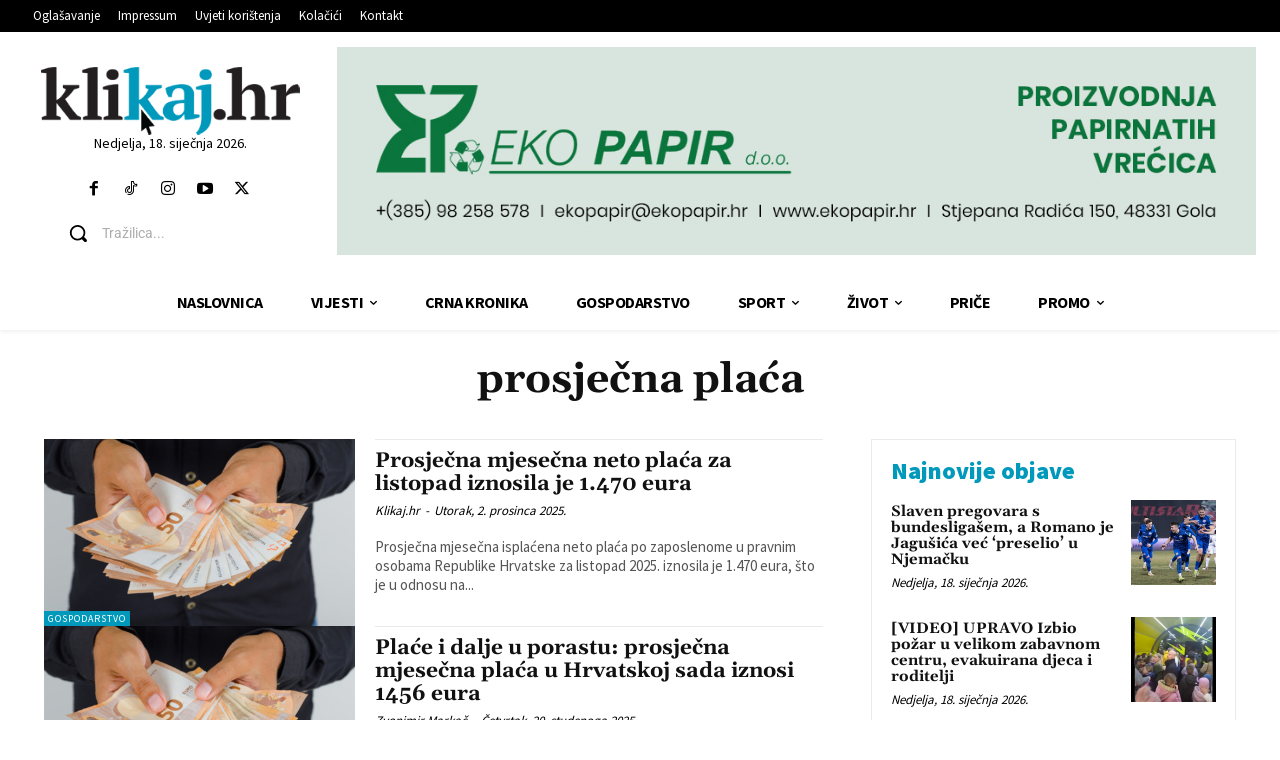

--- FILE ---
content_type: text/html; charset=utf-8
request_url: https://www.google.com/recaptcha/api2/anchor?ar=1&k=6LdbaOQUAAAAAFS5dG7y50EKB7xEMpIocgQ0rO6Y&co=aHR0cHM6Ly93d3cua2xpa2FqLmhyOjQ0Mw..&hl=en&v=PoyoqOPhxBO7pBk68S4YbpHZ&size=invisible&anchor-ms=20000&execute-ms=30000&cb=ldqfxc1f7cz7
body_size: 48692
content:
<!DOCTYPE HTML><html dir="ltr" lang="en"><head><meta http-equiv="Content-Type" content="text/html; charset=UTF-8">
<meta http-equiv="X-UA-Compatible" content="IE=edge">
<title>reCAPTCHA</title>
<style type="text/css">
/* cyrillic-ext */
@font-face {
  font-family: 'Roboto';
  font-style: normal;
  font-weight: 400;
  font-stretch: 100%;
  src: url(//fonts.gstatic.com/s/roboto/v48/KFO7CnqEu92Fr1ME7kSn66aGLdTylUAMa3GUBHMdazTgWw.woff2) format('woff2');
  unicode-range: U+0460-052F, U+1C80-1C8A, U+20B4, U+2DE0-2DFF, U+A640-A69F, U+FE2E-FE2F;
}
/* cyrillic */
@font-face {
  font-family: 'Roboto';
  font-style: normal;
  font-weight: 400;
  font-stretch: 100%;
  src: url(//fonts.gstatic.com/s/roboto/v48/KFO7CnqEu92Fr1ME7kSn66aGLdTylUAMa3iUBHMdazTgWw.woff2) format('woff2');
  unicode-range: U+0301, U+0400-045F, U+0490-0491, U+04B0-04B1, U+2116;
}
/* greek-ext */
@font-face {
  font-family: 'Roboto';
  font-style: normal;
  font-weight: 400;
  font-stretch: 100%;
  src: url(//fonts.gstatic.com/s/roboto/v48/KFO7CnqEu92Fr1ME7kSn66aGLdTylUAMa3CUBHMdazTgWw.woff2) format('woff2');
  unicode-range: U+1F00-1FFF;
}
/* greek */
@font-face {
  font-family: 'Roboto';
  font-style: normal;
  font-weight: 400;
  font-stretch: 100%;
  src: url(//fonts.gstatic.com/s/roboto/v48/KFO7CnqEu92Fr1ME7kSn66aGLdTylUAMa3-UBHMdazTgWw.woff2) format('woff2');
  unicode-range: U+0370-0377, U+037A-037F, U+0384-038A, U+038C, U+038E-03A1, U+03A3-03FF;
}
/* math */
@font-face {
  font-family: 'Roboto';
  font-style: normal;
  font-weight: 400;
  font-stretch: 100%;
  src: url(//fonts.gstatic.com/s/roboto/v48/KFO7CnqEu92Fr1ME7kSn66aGLdTylUAMawCUBHMdazTgWw.woff2) format('woff2');
  unicode-range: U+0302-0303, U+0305, U+0307-0308, U+0310, U+0312, U+0315, U+031A, U+0326-0327, U+032C, U+032F-0330, U+0332-0333, U+0338, U+033A, U+0346, U+034D, U+0391-03A1, U+03A3-03A9, U+03B1-03C9, U+03D1, U+03D5-03D6, U+03F0-03F1, U+03F4-03F5, U+2016-2017, U+2034-2038, U+203C, U+2040, U+2043, U+2047, U+2050, U+2057, U+205F, U+2070-2071, U+2074-208E, U+2090-209C, U+20D0-20DC, U+20E1, U+20E5-20EF, U+2100-2112, U+2114-2115, U+2117-2121, U+2123-214F, U+2190, U+2192, U+2194-21AE, U+21B0-21E5, U+21F1-21F2, U+21F4-2211, U+2213-2214, U+2216-22FF, U+2308-230B, U+2310, U+2319, U+231C-2321, U+2336-237A, U+237C, U+2395, U+239B-23B7, U+23D0, U+23DC-23E1, U+2474-2475, U+25AF, U+25B3, U+25B7, U+25BD, U+25C1, U+25CA, U+25CC, U+25FB, U+266D-266F, U+27C0-27FF, U+2900-2AFF, U+2B0E-2B11, U+2B30-2B4C, U+2BFE, U+3030, U+FF5B, U+FF5D, U+1D400-1D7FF, U+1EE00-1EEFF;
}
/* symbols */
@font-face {
  font-family: 'Roboto';
  font-style: normal;
  font-weight: 400;
  font-stretch: 100%;
  src: url(//fonts.gstatic.com/s/roboto/v48/KFO7CnqEu92Fr1ME7kSn66aGLdTylUAMaxKUBHMdazTgWw.woff2) format('woff2');
  unicode-range: U+0001-000C, U+000E-001F, U+007F-009F, U+20DD-20E0, U+20E2-20E4, U+2150-218F, U+2190, U+2192, U+2194-2199, U+21AF, U+21E6-21F0, U+21F3, U+2218-2219, U+2299, U+22C4-22C6, U+2300-243F, U+2440-244A, U+2460-24FF, U+25A0-27BF, U+2800-28FF, U+2921-2922, U+2981, U+29BF, U+29EB, U+2B00-2BFF, U+4DC0-4DFF, U+FFF9-FFFB, U+10140-1018E, U+10190-1019C, U+101A0, U+101D0-101FD, U+102E0-102FB, U+10E60-10E7E, U+1D2C0-1D2D3, U+1D2E0-1D37F, U+1F000-1F0FF, U+1F100-1F1AD, U+1F1E6-1F1FF, U+1F30D-1F30F, U+1F315, U+1F31C, U+1F31E, U+1F320-1F32C, U+1F336, U+1F378, U+1F37D, U+1F382, U+1F393-1F39F, U+1F3A7-1F3A8, U+1F3AC-1F3AF, U+1F3C2, U+1F3C4-1F3C6, U+1F3CA-1F3CE, U+1F3D4-1F3E0, U+1F3ED, U+1F3F1-1F3F3, U+1F3F5-1F3F7, U+1F408, U+1F415, U+1F41F, U+1F426, U+1F43F, U+1F441-1F442, U+1F444, U+1F446-1F449, U+1F44C-1F44E, U+1F453, U+1F46A, U+1F47D, U+1F4A3, U+1F4B0, U+1F4B3, U+1F4B9, U+1F4BB, U+1F4BF, U+1F4C8-1F4CB, U+1F4D6, U+1F4DA, U+1F4DF, U+1F4E3-1F4E6, U+1F4EA-1F4ED, U+1F4F7, U+1F4F9-1F4FB, U+1F4FD-1F4FE, U+1F503, U+1F507-1F50B, U+1F50D, U+1F512-1F513, U+1F53E-1F54A, U+1F54F-1F5FA, U+1F610, U+1F650-1F67F, U+1F687, U+1F68D, U+1F691, U+1F694, U+1F698, U+1F6AD, U+1F6B2, U+1F6B9-1F6BA, U+1F6BC, U+1F6C6-1F6CF, U+1F6D3-1F6D7, U+1F6E0-1F6EA, U+1F6F0-1F6F3, U+1F6F7-1F6FC, U+1F700-1F7FF, U+1F800-1F80B, U+1F810-1F847, U+1F850-1F859, U+1F860-1F887, U+1F890-1F8AD, U+1F8B0-1F8BB, U+1F8C0-1F8C1, U+1F900-1F90B, U+1F93B, U+1F946, U+1F984, U+1F996, U+1F9E9, U+1FA00-1FA6F, U+1FA70-1FA7C, U+1FA80-1FA89, U+1FA8F-1FAC6, U+1FACE-1FADC, U+1FADF-1FAE9, U+1FAF0-1FAF8, U+1FB00-1FBFF;
}
/* vietnamese */
@font-face {
  font-family: 'Roboto';
  font-style: normal;
  font-weight: 400;
  font-stretch: 100%;
  src: url(//fonts.gstatic.com/s/roboto/v48/KFO7CnqEu92Fr1ME7kSn66aGLdTylUAMa3OUBHMdazTgWw.woff2) format('woff2');
  unicode-range: U+0102-0103, U+0110-0111, U+0128-0129, U+0168-0169, U+01A0-01A1, U+01AF-01B0, U+0300-0301, U+0303-0304, U+0308-0309, U+0323, U+0329, U+1EA0-1EF9, U+20AB;
}
/* latin-ext */
@font-face {
  font-family: 'Roboto';
  font-style: normal;
  font-weight: 400;
  font-stretch: 100%;
  src: url(//fonts.gstatic.com/s/roboto/v48/KFO7CnqEu92Fr1ME7kSn66aGLdTylUAMa3KUBHMdazTgWw.woff2) format('woff2');
  unicode-range: U+0100-02BA, U+02BD-02C5, U+02C7-02CC, U+02CE-02D7, U+02DD-02FF, U+0304, U+0308, U+0329, U+1D00-1DBF, U+1E00-1E9F, U+1EF2-1EFF, U+2020, U+20A0-20AB, U+20AD-20C0, U+2113, U+2C60-2C7F, U+A720-A7FF;
}
/* latin */
@font-face {
  font-family: 'Roboto';
  font-style: normal;
  font-weight: 400;
  font-stretch: 100%;
  src: url(//fonts.gstatic.com/s/roboto/v48/KFO7CnqEu92Fr1ME7kSn66aGLdTylUAMa3yUBHMdazQ.woff2) format('woff2');
  unicode-range: U+0000-00FF, U+0131, U+0152-0153, U+02BB-02BC, U+02C6, U+02DA, U+02DC, U+0304, U+0308, U+0329, U+2000-206F, U+20AC, U+2122, U+2191, U+2193, U+2212, U+2215, U+FEFF, U+FFFD;
}
/* cyrillic-ext */
@font-face {
  font-family: 'Roboto';
  font-style: normal;
  font-weight: 500;
  font-stretch: 100%;
  src: url(//fonts.gstatic.com/s/roboto/v48/KFO7CnqEu92Fr1ME7kSn66aGLdTylUAMa3GUBHMdazTgWw.woff2) format('woff2');
  unicode-range: U+0460-052F, U+1C80-1C8A, U+20B4, U+2DE0-2DFF, U+A640-A69F, U+FE2E-FE2F;
}
/* cyrillic */
@font-face {
  font-family: 'Roboto';
  font-style: normal;
  font-weight: 500;
  font-stretch: 100%;
  src: url(//fonts.gstatic.com/s/roboto/v48/KFO7CnqEu92Fr1ME7kSn66aGLdTylUAMa3iUBHMdazTgWw.woff2) format('woff2');
  unicode-range: U+0301, U+0400-045F, U+0490-0491, U+04B0-04B1, U+2116;
}
/* greek-ext */
@font-face {
  font-family: 'Roboto';
  font-style: normal;
  font-weight: 500;
  font-stretch: 100%;
  src: url(//fonts.gstatic.com/s/roboto/v48/KFO7CnqEu92Fr1ME7kSn66aGLdTylUAMa3CUBHMdazTgWw.woff2) format('woff2');
  unicode-range: U+1F00-1FFF;
}
/* greek */
@font-face {
  font-family: 'Roboto';
  font-style: normal;
  font-weight: 500;
  font-stretch: 100%;
  src: url(//fonts.gstatic.com/s/roboto/v48/KFO7CnqEu92Fr1ME7kSn66aGLdTylUAMa3-UBHMdazTgWw.woff2) format('woff2');
  unicode-range: U+0370-0377, U+037A-037F, U+0384-038A, U+038C, U+038E-03A1, U+03A3-03FF;
}
/* math */
@font-face {
  font-family: 'Roboto';
  font-style: normal;
  font-weight: 500;
  font-stretch: 100%;
  src: url(//fonts.gstatic.com/s/roboto/v48/KFO7CnqEu92Fr1ME7kSn66aGLdTylUAMawCUBHMdazTgWw.woff2) format('woff2');
  unicode-range: U+0302-0303, U+0305, U+0307-0308, U+0310, U+0312, U+0315, U+031A, U+0326-0327, U+032C, U+032F-0330, U+0332-0333, U+0338, U+033A, U+0346, U+034D, U+0391-03A1, U+03A3-03A9, U+03B1-03C9, U+03D1, U+03D5-03D6, U+03F0-03F1, U+03F4-03F5, U+2016-2017, U+2034-2038, U+203C, U+2040, U+2043, U+2047, U+2050, U+2057, U+205F, U+2070-2071, U+2074-208E, U+2090-209C, U+20D0-20DC, U+20E1, U+20E5-20EF, U+2100-2112, U+2114-2115, U+2117-2121, U+2123-214F, U+2190, U+2192, U+2194-21AE, U+21B0-21E5, U+21F1-21F2, U+21F4-2211, U+2213-2214, U+2216-22FF, U+2308-230B, U+2310, U+2319, U+231C-2321, U+2336-237A, U+237C, U+2395, U+239B-23B7, U+23D0, U+23DC-23E1, U+2474-2475, U+25AF, U+25B3, U+25B7, U+25BD, U+25C1, U+25CA, U+25CC, U+25FB, U+266D-266F, U+27C0-27FF, U+2900-2AFF, U+2B0E-2B11, U+2B30-2B4C, U+2BFE, U+3030, U+FF5B, U+FF5D, U+1D400-1D7FF, U+1EE00-1EEFF;
}
/* symbols */
@font-face {
  font-family: 'Roboto';
  font-style: normal;
  font-weight: 500;
  font-stretch: 100%;
  src: url(//fonts.gstatic.com/s/roboto/v48/KFO7CnqEu92Fr1ME7kSn66aGLdTylUAMaxKUBHMdazTgWw.woff2) format('woff2');
  unicode-range: U+0001-000C, U+000E-001F, U+007F-009F, U+20DD-20E0, U+20E2-20E4, U+2150-218F, U+2190, U+2192, U+2194-2199, U+21AF, U+21E6-21F0, U+21F3, U+2218-2219, U+2299, U+22C4-22C6, U+2300-243F, U+2440-244A, U+2460-24FF, U+25A0-27BF, U+2800-28FF, U+2921-2922, U+2981, U+29BF, U+29EB, U+2B00-2BFF, U+4DC0-4DFF, U+FFF9-FFFB, U+10140-1018E, U+10190-1019C, U+101A0, U+101D0-101FD, U+102E0-102FB, U+10E60-10E7E, U+1D2C0-1D2D3, U+1D2E0-1D37F, U+1F000-1F0FF, U+1F100-1F1AD, U+1F1E6-1F1FF, U+1F30D-1F30F, U+1F315, U+1F31C, U+1F31E, U+1F320-1F32C, U+1F336, U+1F378, U+1F37D, U+1F382, U+1F393-1F39F, U+1F3A7-1F3A8, U+1F3AC-1F3AF, U+1F3C2, U+1F3C4-1F3C6, U+1F3CA-1F3CE, U+1F3D4-1F3E0, U+1F3ED, U+1F3F1-1F3F3, U+1F3F5-1F3F7, U+1F408, U+1F415, U+1F41F, U+1F426, U+1F43F, U+1F441-1F442, U+1F444, U+1F446-1F449, U+1F44C-1F44E, U+1F453, U+1F46A, U+1F47D, U+1F4A3, U+1F4B0, U+1F4B3, U+1F4B9, U+1F4BB, U+1F4BF, U+1F4C8-1F4CB, U+1F4D6, U+1F4DA, U+1F4DF, U+1F4E3-1F4E6, U+1F4EA-1F4ED, U+1F4F7, U+1F4F9-1F4FB, U+1F4FD-1F4FE, U+1F503, U+1F507-1F50B, U+1F50D, U+1F512-1F513, U+1F53E-1F54A, U+1F54F-1F5FA, U+1F610, U+1F650-1F67F, U+1F687, U+1F68D, U+1F691, U+1F694, U+1F698, U+1F6AD, U+1F6B2, U+1F6B9-1F6BA, U+1F6BC, U+1F6C6-1F6CF, U+1F6D3-1F6D7, U+1F6E0-1F6EA, U+1F6F0-1F6F3, U+1F6F7-1F6FC, U+1F700-1F7FF, U+1F800-1F80B, U+1F810-1F847, U+1F850-1F859, U+1F860-1F887, U+1F890-1F8AD, U+1F8B0-1F8BB, U+1F8C0-1F8C1, U+1F900-1F90B, U+1F93B, U+1F946, U+1F984, U+1F996, U+1F9E9, U+1FA00-1FA6F, U+1FA70-1FA7C, U+1FA80-1FA89, U+1FA8F-1FAC6, U+1FACE-1FADC, U+1FADF-1FAE9, U+1FAF0-1FAF8, U+1FB00-1FBFF;
}
/* vietnamese */
@font-face {
  font-family: 'Roboto';
  font-style: normal;
  font-weight: 500;
  font-stretch: 100%;
  src: url(//fonts.gstatic.com/s/roboto/v48/KFO7CnqEu92Fr1ME7kSn66aGLdTylUAMa3OUBHMdazTgWw.woff2) format('woff2');
  unicode-range: U+0102-0103, U+0110-0111, U+0128-0129, U+0168-0169, U+01A0-01A1, U+01AF-01B0, U+0300-0301, U+0303-0304, U+0308-0309, U+0323, U+0329, U+1EA0-1EF9, U+20AB;
}
/* latin-ext */
@font-face {
  font-family: 'Roboto';
  font-style: normal;
  font-weight: 500;
  font-stretch: 100%;
  src: url(//fonts.gstatic.com/s/roboto/v48/KFO7CnqEu92Fr1ME7kSn66aGLdTylUAMa3KUBHMdazTgWw.woff2) format('woff2');
  unicode-range: U+0100-02BA, U+02BD-02C5, U+02C7-02CC, U+02CE-02D7, U+02DD-02FF, U+0304, U+0308, U+0329, U+1D00-1DBF, U+1E00-1E9F, U+1EF2-1EFF, U+2020, U+20A0-20AB, U+20AD-20C0, U+2113, U+2C60-2C7F, U+A720-A7FF;
}
/* latin */
@font-face {
  font-family: 'Roboto';
  font-style: normal;
  font-weight: 500;
  font-stretch: 100%;
  src: url(//fonts.gstatic.com/s/roboto/v48/KFO7CnqEu92Fr1ME7kSn66aGLdTylUAMa3yUBHMdazQ.woff2) format('woff2');
  unicode-range: U+0000-00FF, U+0131, U+0152-0153, U+02BB-02BC, U+02C6, U+02DA, U+02DC, U+0304, U+0308, U+0329, U+2000-206F, U+20AC, U+2122, U+2191, U+2193, U+2212, U+2215, U+FEFF, U+FFFD;
}
/* cyrillic-ext */
@font-face {
  font-family: 'Roboto';
  font-style: normal;
  font-weight: 900;
  font-stretch: 100%;
  src: url(//fonts.gstatic.com/s/roboto/v48/KFO7CnqEu92Fr1ME7kSn66aGLdTylUAMa3GUBHMdazTgWw.woff2) format('woff2');
  unicode-range: U+0460-052F, U+1C80-1C8A, U+20B4, U+2DE0-2DFF, U+A640-A69F, U+FE2E-FE2F;
}
/* cyrillic */
@font-face {
  font-family: 'Roboto';
  font-style: normal;
  font-weight: 900;
  font-stretch: 100%;
  src: url(//fonts.gstatic.com/s/roboto/v48/KFO7CnqEu92Fr1ME7kSn66aGLdTylUAMa3iUBHMdazTgWw.woff2) format('woff2');
  unicode-range: U+0301, U+0400-045F, U+0490-0491, U+04B0-04B1, U+2116;
}
/* greek-ext */
@font-face {
  font-family: 'Roboto';
  font-style: normal;
  font-weight: 900;
  font-stretch: 100%;
  src: url(//fonts.gstatic.com/s/roboto/v48/KFO7CnqEu92Fr1ME7kSn66aGLdTylUAMa3CUBHMdazTgWw.woff2) format('woff2');
  unicode-range: U+1F00-1FFF;
}
/* greek */
@font-face {
  font-family: 'Roboto';
  font-style: normal;
  font-weight: 900;
  font-stretch: 100%;
  src: url(//fonts.gstatic.com/s/roboto/v48/KFO7CnqEu92Fr1ME7kSn66aGLdTylUAMa3-UBHMdazTgWw.woff2) format('woff2');
  unicode-range: U+0370-0377, U+037A-037F, U+0384-038A, U+038C, U+038E-03A1, U+03A3-03FF;
}
/* math */
@font-face {
  font-family: 'Roboto';
  font-style: normal;
  font-weight: 900;
  font-stretch: 100%;
  src: url(//fonts.gstatic.com/s/roboto/v48/KFO7CnqEu92Fr1ME7kSn66aGLdTylUAMawCUBHMdazTgWw.woff2) format('woff2');
  unicode-range: U+0302-0303, U+0305, U+0307-0308, U+0310, U+0312, U+0315, U+031A, U+0326-0327, U+032C, U+032F-0330, U+0332-0333, U+0338, U+033A, U+0346, U+034D, U+0391-03A1, U+03A3-03A9, U+03B1-03C9, U+03D1, U+03D5-03D6, U+03F0-03F1, U+03F4-03F5, U+2016-2017, U+2034-2038, U+203C, U+2040, U+2043, U+2047, U+2050, U+2057, U+205F, U+2070-2071, U+2074-208E, U+2090-209C, U+20D0-20DC, U+20E1, U+20E5-20EF, U+2100-2112, U+2114-2115, U+2117-2121, U+2123-214F, U+2190, U+2192, U+2194-21AE, U+21B0-21E5, U+21F1-21F2, U+21F4-2211, U+2213-2214, U+2216-22FF, U+2308-230B, U+2310, U+2319, U+231C-2321, U+2336-237A, U+237C, U+2395, U+239B-23B7, U+23D0, U+23DC-23E1, U+2474-2475, U+25AF, U+25B3, U+25B7, U+25BD, U+25C1, U+25CA, U+25CC, U+25FB, U+266D-266F, U+27C0-27FF, U+2900-2AFF, U+2B0E-2B11, U+2B30-2B4C, U+2BFE, U+3030, U+FF5B, U+FF5D, U+1D400-1D7FF, U+1EE00-1EEFF;
}
/* symbols */
@font-face {
  font-family: 'Roboto';
  font-style: normal;
  font-weight: 900;
  font-stretch: 100%;
  src: url(//fonts.gstatic.com/s/roboto/v48/KFO7CnqEu92Fr1ME7kSn66aGLdTylUAMaxKUBHMdazTgWw.woff2) format('woff2');
  unicode-range: U+0001-000C, U+000E-001F, U+007F-009F, U+20DD-20E0, U+20E2-20E4, U+2150-218F, U+2190, U+2192, U+2194-2199, U+21AF, U+21E6-21F0, U+21F3, U+2218-2219, U+2299, U+22C4-22C6, U+2300-243F, U+2440-244A, U+2460-24FF, U+25A0-27BF, U+2800-28FF, U+2921-2922, U+2981, U+29BF, U+29EB, U+2B00-2BFF, U+4DC0-4DFF, U+FFF9-FFFB, U+10140-1018E, U+10190-1019C, U+101A0, U+101D0-101FD, U+102E0-102FB, U+10E60-10E7E, U+1D2C0-1D2D3, U+1D2E0-1D37F, U+1F000-1F0FF, U+1F100-1F1AD, U+1F1E6-1F1FF, U+1F30D-1F30F, U+1F315, U+1F31C, U+1F31E, U+1F320-1F32C, U+1F336, U+1F378, U+1F37D, U+1F382, U+1F393-1F39F, U+1F3A7-1F3A8, U+1F3AC-1F3AF, U+1F3C2, U+1F3C4-1F3C6, U+1F3CA-1F3CE, U+1F3D4-1F3E0, U+1F3ED, U+1F3F1-1F3F3, U+1F3F5-1F3F7, U+1F408, U+1F415, U+1F41F, U+1F426, U+1F43F, U+1F441-1F442, U+1F444, U+1F446-1F449, U+1F44C-1F44E, U+1F453, U+1F46A, U+1F47D, U+1F4A3, U+1F4B0, U+1F4B3, U+1F4B9, U+1F4BB, U+1F4BF, U+1F4C8-1F4CB, U+1F4D6, U+1F4DA, U+1F4DF, U+1F4E3-1F4E6, U+1F4EA-1F4ED, U+1F4F7, U+1F4F9-1F4FB, U+1F4FD-1F4FE, U+1F503, U+1F507-1F50B, U+1F50D, U+1F512-1F513, U+1F53E-1F54A, U+1F54F-1F5FA, U+1F610, U+1F650-1F67F, U+1F687, U+1F68D, U+1F691, U+1F694, U+1F698, U+1F6AD, U+1F6B2, U+1F6B9-1F6BA, U+1F6BC, U+1F6C6-1F6CF, U+1F6D3-1F6D7, U+1F6E0-1F6EA, U+1F6F0-1F6F3, U+1F6F7-1F6FC, U+1F700-1F7FF, U+1F800-1F80B, U+1F810-1F847, U+1F850-1F859, U+1F860-1F887, U+1F890-1F8AD, U+1F8B0-1F8BB, U+1F8C0-1F8C1, U+1F900-1F90B, U+1F93B, U+1F946, U+1F984, U+1F996, U+1F9E9, U+1FA00-1FA6F, U+1FA70-1FA7C, U+1FA80-1FA89, U+1FA8F-1FAC6, U+1FACE-1FADC, U+1FADF-1FAE9, U+1FAF0-1FAF8, U+1FB00-1FBFF;
}
/* vietnamese */
@font-face {
  font-family: 'Roboto';
  font-style: normal;
  font-weight: 900;
  font-stretch: 100%;
  src: url(//fonts.gstatic.com/s/roboto/v48/KFO7CnqEu92Fr1ME7kSn66aGLdTylUAMa3OUBHMdazTgWw.woff2) format('woff2');
  unicode-range: U+0102-0103, U+0110-0111, U+0128-0129, U+0168-0169, U+01A0-01A1, U+01AF-01B0, U+0300-0301, U+0303-0304, U+0308-0309, U+0323, U+0329, U+1EA0-1EF9, U+20AB;
}
/* latin-ext */
@font-face {
  font-family: 'Roboto';
  font-style: normal;
  font-weight: 900;
  font-stretch: 100%;
  src: url(//fonts.gstatic.com/s/roboto/v48/KFO7CnqEu92Fr1ME7kSn66aGLdTylUAMa3KUBHMdazTgWw.woff2) format('woff2');
  unicode-range: U+0100-02BA, U+02BD-02C5, U+02C7-02CC, U+02CE-02D7, U+02DD-02FF, U+0304, U+0308, U+0329, U+1D00-1DBF, U+1E00-1E9F, U+1EF2-1EFF, U+2020, U+20A0-20AB, U+20AD-20C0, U+2113, U+2C60-2C7F, U+A720-A7FF;
}
/* latin */
@font-face {
  font-family: 'Roboto';
  font-style: normal;
  font-weight: 900;
  font-stretch: 100%;
  src: url(//fonts.gstatic.com/s/roboto/v48/KFO7CnqEu92Fr1ME7kSn66aGLdTylUAMa3yUBHMdazQ.woff2) format('woff2');
  unicode-range: U+0000-00FF, U+0131, U+0152-0153, U+02BB-02BC, U+02C6, U+02DA, U+02DC, U+0304, U+0308, U+0329, U+2000-206F, U+20AC, U+2122, U+2191, U+2193, U+2212, U+2215, U+FEFF, U+FFFD;
}

</style>
<link rel="stylesheet" type="text/css" href="https://www.gstatic.com/recaptcha/releases/PoyoqOPhxBO7pBk68S4YbpHZ/styles__ltr.css">
<script nonce="318YBYRcjcT1oj6-RWabJw" type="text/javascript">window['__recaptcha_api'] = 'https://www.google.com/recaptcha/api2/';</script>
<script type="text/javascript" src="https://www.gstatic.com/recaptcha/releases/PoyoqOPhxBO7pBk68S4YbpHZ/recaptcha__en.js" nonce="318YBYRcjcT1oj6-RWabJw">
      
    </script></head>
<body><div id="rc-anchor-alert" class="rc-anchor-alert"></div>
<input type="hidden" id="recaptcha-token" value="[base64]">
<script type="text/javascript" nonce="318YBYRcjcT1oj6-RWabJw">
      recaptcha.anchor.Main.init("[\x22ainput\x22,[\x22bgdata\x22,\x22\x22,\[base64]/[base64]/[base64]/KE4oMTI0LHYsdi5HKSxMWihsLHYpKTpOKDEyNCx2LGwpLFYpLHYpLFQpKSxGKDE3MSx2KX0scjc9ZnVuY3Rpb24obCl7cmV0dXJuIGx9LEM9ZnVuY3Rpb24obCxWLHYpe04odixsLFYpLFZbYWtdPTI3OTZ9LG49ZnVuY3Rpb24obCxWKXtWLlg9KChWLlg/[base64]/[base64]/[base64]/[base64]/[base64]/[base64]/[base64]/[base64]/[base64]/[base64]/[base64]\\u003d\x22,\[base64]\\u003d\\u003d\x22,\x22YcK5wow7S8Kpw5Arwr7Clx0Vwo1Aw4nDgAjDvDshJsOKFMOEdTdzwoMmXMKYHMOYXRp7MGDDvQ3DuXDCgx/[base64]/wrklw5l0woI3w6fChW3CjGseHsOQCyQmecOCEcOgEQHChTARIFFLJQoNGcKuwp1Tw4EawpHDrcOVP8KrAMOyw5rCicO5clTDgMKww4/DlA4rwoB2w6/CkMKuLMKgBMOgLwZbwqtwW8OHOm8XwpDDtwLDulRnwqpuFi7DisKXAFF/DCbDt8OWwpcoG8KWw5/[base64]/Cmy5gBcOcwrUNwpB5BsK/w6LCjMOGG8KJwqjDtiLCriTCkiLDiMKjJR0Kwrl/fGwewrDDjXQBFiPCt8KbH8KqEVHDssOQc8OtXMKyTUXDsjHCmMOjaVg4fsOeYsKlwqnDv0XDl3UTwovDsMOHc8O0w5PCn1fDm8Odw7vDoMKkMMOuwqXDjBpVw6RjB8Kzw4fDvUNybULDlhtDw5bCqsK4csOWw4LDg8KeMsKAw6R/[base64]/[base64]/worDrQY2wpZ9JcKSfcKVwofDksOCw6HCiigkwpJiw77DkMOVwp/Ds0XDhsOeGMK3wojCuzdSf049Cw7CicKowqJSw4BYwrRhMsKFEsOywojDphLCigcQw7p0FWXDv8KzwqpaVWF2PMKSw4sXZMOpeE57w7YlwoJ5DijCisOSw4fCmsOuNEZ0w7/DksKcwrzDgQLClkjDoWjDu8Ovw5VAw64Yw6rDugrCrmIHw6ATa3PDjcKlPUPDpsKVDEDCqMOwacODcknCq8Ozw6bDh0ZkHsOmw7LDvCQ3woIGwqDDildmw5xtZX5+LMOMw45tw5oJwqotN0AMw4MKwrcab0s8NsOxw4vDmn8ew4BOTA0zZ2/DrsKPw4ZJe8OxAsOZCcO3D8KSwqHCrTQFw6rCs8K+HMKmw4VMIsOsVzdyAGFZwoxSwpBiPMOdEVDDnRIrAcOBwonDu8Kmw44DLSbDt8O/aUxlFMKKwpHCmMKSw6nDrMOswqDDucOyw5vClXx8R8KPwrsNYhozw6rDphDDg8Oyw7PDhMOJY8OmwoTCgsKRwq/CnSRkwqsUXcO6woFDwoRaw7bDvMObFGPCsnjCtgJtwrcrPMOewpPDj8Kec8OJw4LCuMKmw5x3EDXDvsK0wr3CpsOzSn/DnnFYwqTDijcqw73CmFHCk31hUnFRZ8O8B3dqfkzDi13CncOTwobCsMOyNmTCrknCkzMyfTvCpMOqw5tjwolBwox/woZkTjPCrkDDvMO1dcOqPcKSRTADwpnCiEolw6jCgk/CisOPZcOnZSrCrsORwpzDgcKkw6wjw7fCk8OSwrXCvlpxwpZdE0zDocK8w6bCiMOPWycIHSE0wooLS8KlwrZoCsO4wp/DqcO2wpzDh8K2w5pOw7bDncOQw6JjwptSwpHCkSQcUMOlQUBuwrrDisKXwqpVw6Zew6XDvxArWsK/NMOmNGoMJl1UGF8RXTfCrznCuSjCjMKPw6kVwrTCi8OkfFVAew9Rw4pAecK+w7DDscOAwpYqTsKCw4xzYcOSw5hdbMOfPjfCpsKFKWPCr8OXCRwXB8O/w5JSWD9qF0TCmcOBem4ncR7CvRYew6XChzNWwqPCmxTDoSZ+w4vDkcO9VhjDhMOPcMOawrNpY8OWw6Rww6p7w4DCnsO7woh1Q1HCh8KdOSpfw5TDrRF3YMOLDwXDgmwYY0vDmcKjQHLCksOpw71/wq7DvcKCC8OHPCDCg8KSCFYuM0EOAsO6IH5Uw4ohCcKLw5zCr1A/H3zDrVrCgjI5CMO3woV5anoRRDfCsMKdw446AcKqQcOaa0R7w5Rawp3CsyvCvMKww4fDgsK/w7XDmy8DwprClUMMwq/[base64]/Dr8KVwr/Cu1duB8K9w6PCj3I3w7/DpsOOCcOrw4bCscOnc1pEw73CpDtTwobCjcK/e3lJYMOzVQ7DosOewpDDiSx/PMOQJSnDucKhXSskXMOaI2lAw47CqzhSw5RLdy7DicKow7XDmMKHwr/CpMO6XMOJwpLChsKOT8KMw7TDvcKdw6bDnFwmZMOkwoLDt8KWw6UEHWceTMKKwp7DjTxPw4JHw5LDjmpCwqXDnULCmMKIw7nDl8OkwqHClsKGdsKXIMKnRcO7w7lUwrdPw61ow6vCkMOcw5ALWsKpRjXCpiTCiijDp8KdwpfDuCnCssK1aRd4Zg/CkRrDoMORWMKYb3/[base64]/TjjCq0MLwr4rwqAKwrZDw597H8Oaw5XClBg3DcKpJVrDr8KCAGTDsFlMaVfDvA/DikTCtMKwwqJ5wrZ4bgrDkhFGwrjCnMK2w75sasKaMgzCvBPDpcOgw500acOTw75eBcO2wo7ClsKyw77DmMKRwrtVw5YKWsOQw5ctw6XClRBqNMO7w4zCtQxWwrbCgcObNi9qw4J/wrLClcO9wpBVD8K9wqw6worDpcOQTsK8N8O/w505I0XCh8O6w5k7E07Do0bClws7w6jCjnAewqHCnMK8NcKmAhMmwoTCpcKDCkfDh8KGDXjCnG3Dk2/CtS8OAcKMF8KBZ8Kfw6Nmw7UcwqDDkMOIw7LDpA7DlMOcw6dTw7/DvnPDoXF0MwkCGinCnsKCwqcZIsO4wpp9wrQSwqQnLcKlw6PCtsO6dy5XDsOLwrBHw6zDkBVgCcK2XHHCl8KkLcKCUMKFw7FXw4YRRcOLDMOkTsOXwpnDoMOrw6fCscO3YxXClsOqwpUMw6/Do31TwrNewo/DgyZdw47CgUskwoTDr8KAagIkPcOywrU1Dw7DiE/Ds8KvwocRwq/CoFfDssKZw7MZWSBUwrsBw6fDmMKEUMKuw5HCtMKzw4wjw5TCrMOjwrcKBcKIwpYpw5fCpS0NHQcrw43DtFQ6w5bCr8KmNcOvwrJ7EsKQWMO/wpIDwp7DicOiworDqS3DjSPDjyrDhUvCtcOoVhnDtcOcwoZfeVnCnQHCnGXDjQfDqAMdw7vCgcK8KgAHwo86w43DhMONwog/DsKgUMOawpoWwodgYcK0w7zDjcO3w59cc8OQbxrDvhPDqcKbRkrDjW9OAcOOw5wZw5jDmcOSCjLCpzw9G8KGMMKKFgUgwqEcH8OJP8KUR8ORwrlKwqd1Y8Oqw4sJeQd3wocoa8KpwocVwrpNw7jCk2pDL8Oow5osw6Ifw7/CqsOdwpDCssOkdMKjUxo/w514bcOjw7/[base64]/DjgTCqcOew4/[base64]/w5/DjsKgUVXCmQrDq8KKwrvCg8KnV0tlbsOWXcOVwrMlwpMlIx8pKj9xwrHCknjCtcK9ZwjDuUnClmsYVWfDlCsBGcK2esOYEk3CvVHDssKMwqtiwrcBX0fCs8KVwpFAMWbCrlHCq2ReZ8O3wp/[base64]/DnyMhbkLCscOawpXDrsOswp9JKVzDoRLCrgDCg8OGdS/CkCDCmMKqw4kYwqrDk8KLBMOHwqo5P1Z5wojDl8KERx9AOcOaIsO7H3LDisOBwpN5T8OlNgMkw4zCjMOKc8O2w5rCgGPCoUomWSUAf1fCicKKworCsR0zbMO9BsO9w6/DscOyG8O2w7AGAcOPwqs9woVMw6rCqcKrLcOiwp/DmcKVXsOew6zDh8Oqw4HDq03DsHc+w7NPCMKlwrDCtsK0T8KAw63DjsO6BDwww67DnMOLL8KDeMKIw6Ind8OPIsK8w68YbcKWUh91wrjCsMKYEykrHcOzwrzDtAwMDQ/Cn8KRO8OyXVUIRjXDicKxGxV4THsPC8KmRHXDuMOHS8K3PsO3wrvCm8OaSzfDsRJCwqDCk8O7wq7Cr8KHThvDuQPDocOmwptCdxnChsKtw6zCvcOdX8KEw4twSWXCsW4SUz/Dj8KfCDrDigXDtwhJw6ZRVjHDq2Q7w7nCqRAgwrXDg8OIw57CugTDmMKqw4hAwqrDrcO7w40ewpJMwpbDqSvCmcOeD30VU8K6MwwCA8ObwpzCk8Ocw77CiMKYwp/Ci8KhU0XDvsO7wpTCv8OeY0sxw7pzL0xzJcOcY8KEQ8OywoNaw404AAAdwpzDjGt8w5EIw7fCu00Qw5HCpsKyw7nCvRpeIBx/LyvDjsOcURwzwrohSsOrw6dWCsO/[base64]/[base64]/CicKCYTw/AizDs8OAwox1w67ClsOlw7bClcOXwrjCggPCn0J3L1xIw5bCj8O9BRvDrcOBwqdFwqHDoMOrwo/CgsOsw5nCocOLw7vCoMKTPMKLY8KpwrjCkn53w6jCvTpsXcO9CAM3EMO6wp5vwpRJw5HDusOiG39VwrQHQ8ORwol8w7TCmWfCnF7DtXkkwp7Cv1J2w7RxNEnCkQ3DuMO9J8KcahgUUsKWS8O/D03DgFXCicK3YzzDn8OuworChSktcMOhQ8Otw4MxV8Ouw7LDrj1hw4HChcOiD2DDuBbChsOQw43DjB7DoHMOb8KcDSbDqF7CusOTw5sGQ8KNbAA+GcKkw6zCgATDksK0PcO3w7DDmMKqwoM2fDHCmELDpBAmw65EwoDDr8Kgw7/DpMKBw5bDpzVBQsKucUErb1zDvHQ8wpDDoFbCrRDCqMO/wrNOwp0FMMK6Q8OHQsKAw7BkQzXDrcKqw5JeGMO+XS3Cv8K2wrvDnMONegjCthYrQsKDw73CuXPCry/[base64]/CcKiRGURw6x3woZ8w5FXJsKSw6zCjW3ChcOxw53CgMOhw6nCjcOfwrbDq8Omw7LCmxtzcihQKMKNw40nRy/[base64]/Dl8KbwpfCtR3CkS/CtUVHG0vCmxvCvQ3CrsOVf8K0YWINLDXCsMKOM2/DgsOWw6LDtMOZHjJxwp/DqBHDscKAw65mw7wWUMKKfsKUQsKvewvDvUPCsMOaHkJHw4NqwqcwwrnDoU41TmwrJcOZw4RvRAPCqMKwVMOhGcK7wpRjw6nDsyHCrhfClj/[base64]/dsORHMO5wqtKb8OnIhgoF8Ovw5zCmsKXwo1pw4E3Y1vCvjrDi8Kdw7HDscOdMBFTU08tMHPDrGfCjRXDkiZWwqjCvn3CpQ7Cm8OFwoAcwoJdOU9cY8O1wqjCkkgrwqvCrwZ4wpjChUg/w7cAw5BLw5Rew6HCvcOjKsK5wpUFZC1RwpLCkyHCkcK5cylywovDo0lkM8K7fCw9GhZeBsOXwrjDgMKbfMKZwpDDph7DmF7Coykxwo3CiCHDjTrCucOQen0+wqvDoinDsiPCrMKnajg0PMKfwq9VMT/Ci8Kxw4rCq8KyaMKvwrw+f0ccRyzCugjCncO5VcK3VnnDo3BML8KBwqhuwrVlworCrsK0wp/CgMKwHcKFaxbDuMOfwojCpEF/wq42VMKMw7tuWMK/[base64]/w4/ChVAJw64WwrMawoLCiFjCvVrCvSzDqnTCnCLCvjMgXxMJwpTCjzrDssKOVhsyIA3Dr8KNXgnDtSPDvD7Dq8KTw7LDmMK6AkfDpjoKwqwMw7hgwoQ6wqJJRcKUIUJqImPCv8Ogw4d2w4FoK8KYwqxdw7TCvCjDhMK1asKpw5/Cs8KMCsKcw43CtMO9XsO2VMOVw7TDnsOuw4AMwp0bw5jDs10UwoHCiAHDrsKvwrpNw4/CmsOuWH/[base64]/DjV0IZMKHw5dpw68QFC87w7TDoMK1eMO4fMK7woIzwpnCvn7DgcK8N2vDiiTCucKjwqZvJGfDm2N8w7k/w4kNaWfCt8Kzwq9SKHfDg8KnUjbCgUlJwq7DnSXCqVHCuQ4uw7/CokrDkiQgPT1nwoHCiRvCtsOOcVZMNcONG3rDusO4w4HDnmvCmsKKVzRzw4pUw4RdbXnDuR/Cl8O4wrM8w7jCtkzDrlkow6DDuC11SX8Uwp9ywpLCscO2wrR1w5VkPMOaaHpBE1ZfcH/CjMKvw6ZOwr06w7rChcOmOMKYL8KpL2vCqUnDhMO4RVhkTnt6w5IJRlrCjcORVsKPw7DCul/DiMK5w4TDv8Kdw5bCqDjCj8KSTg7DmMKDwqHCscKbw7XDvMO+AQjCmyzCkMOtw5bCjcOxZMKIw7jDk2gJBDs/WsO0V2tnNcOYKMOvLGdTwoTCsMOaacOSVH4Sw4HDhhYVw54UBMOtw5nCvTc1wr4UEsKpwqbCr8OOwoLDkcKaJsK/DgARJ3TDiMO9w7xJwqF9fkxxw7fDpHjDmsKVw5DCtMOswp/Ch8ORwpxQWcKcUBLCt0vDusOkwod/R8KmIELCmhTDisONw4DDscKDRRvCisKMGzjCkFshYcOkwrHDiMK0w5IKGUloalHDtsKvw6Y2b8O2GVfDs8KmbUPCtsOKw75mFcKUHMKsWMKTIcKKwplSwo/[base64]/Cg8Krw7TDn8OnZcOZAcOAwptrw7FsLSDDp8KvwqjConQ5RHDCj8OGUsKTw7FPwq3CgXZBQ8OcZMOqR3PChxEZEkXCuUrDucKjw4YVZsKgcsKbw61cBcKqHcOrw4LCiVnCjMKuw4hvOsK2bj8yecOYwqPCl8K8w5/CowALw7whwonDnGBfJyN5w7DCnDrDq0IddwofNQojw47DkgROPgJPVMK4w40Kw5nCocKIaMObwrl6GsKyNcKPcgRjw6zDoVHDicKvwoHColrDo1HDoTMVejk2ZQ0CBsKbwpBTwrsIAAMJw7XCgz4bw7PCmnlywo4YO2XCilENw4zCisKmw5N7EGPCtkjDrcKES8KUwq/[base64]/w5bCsmJvVFJLYBjDqjo6GsOIeXfCg8OibsO8wpJkE8KZwoDDlcOUw7nCuEvCgGx7Yh0XJVsKw4rDhSFueA7CuXZhw6rCsMOkw7dmOcO8wovCsGQCG8KuNHfCkWfCsRgrw53CuMO6LAhpw5bDlT/[base64]/Cn0UJwpt9w5tBw51ECsOTBAtVwrvCoMKww7zClQDDnQDCokHCoGHCnTBuWcOuJXpWK8KswpbDiTEZw4DCoS7DicKSJsKnAUPDlMKQw4DCnyDDlTYOw5DDkS0lSGFhwop6NcODM8KXw6nCuGDCr2bCm8KPUsKwNwFPUj4Aw73DhcK1wrzCumREYFfDnSI3JMO/WCctYTXDgWPDmQABw7Ucw44fP8OtwqNlw5AgwqBha8OccmMpBCXCpUnCgRAzQysYUxrDvcK/w5Yow4XDisOPw5B4wqvCn8K/[base64]/Dt31qwq4MYS8+wrPDlmPDq8OrwpjDqsKpMS5fw7vDnMOFwrjCrlXDpjJGwpcoS8OHTsOsworCncKmwpHClB/CkMK/bcKYBcKqwqfDgkt9b1hZcMKkVsK+KMKBwqTCjMOTw6gcw45Fw6rCiycywo/CkmfDi2LCuG7CoGo5w5fCkcKIe8K0wpZudTcIwp7ChMOUAVfCkUxMwpcAw4dvN8ObWBMxCcKWK3rDrjhiwrcrwqPCtsOuVcK5acO6woNdw6vCscO/T8KCS8OqY8KYKUoIwrfCjcKkei7CkUDDisKHdEQLcGkpJQfDn8O2OMODwoRxLsKiwp1OGWbClBvCgUjDkFbCn8OkfBfDnMO0QsKHw60AGMOzDj/Dq8KvcnhkQcOmAHNdw6Q1BcKHYwXCicOtwq7Cu0BbesKtdS0RwphFw7/CpsOQKcKmfsOXwrtSwrzDkMOGw7zDkXNGMsOcwoQZwozCrnF3w6bDqyfDrMKOwoM5wpLDqCzDsCZnw6l3QMK2wqrCjlTDt8O5wpPCqsOpw6VXVsOiwqtmPcKDfMKRGMKUwo/DvQN0w49pO3EzKTsgT2zCgMKMKzbCscOWdMO2wqHCoxjDqMOoaTsrWsO+a2E/[base64]/[base64]/[base64]/CtMO1w7jDgmwDbcODw48gw6cywrkCZRgQGxAbwpzDjRgKFsKmwq5EwqZbwpXCocKiw7XCl3I9wrwBwpwhTUNxwrtyw4EAwr7DigoJwr/CjMOEw75yW8OWRcKowqIywoTCqj7DrsONw6DDisK6wrJPT8O4w74PUsKLwqjDuMKswr9aKMKfwrF0w6fCm3TCo8Obwpx5AsKAWVl5wr/CosO8B8KfSlh2OMOEw4NZZcKYQ8OWwrQ0EmEQRcOHRcKRwql9FMO/[base64]/S3jCnVHCnhcvWjscwqwtw7PDicOJwrIpd8KLOFBnG8OGD8KpR8Kgwp9Swq50X8OBIk5twofCucONwpnDoBxOQCfCt0NkKMKpRmvCt3fDuX7DosKcS8OAwpXCpcO9WcKlWx7ClMOEwph6w7MaTMKrwpjDux3CiMO6ZjVdw5M6wq/[base64]/QsOCw5IQw69LVE4THcKqw7toTsKdZcOSY8O+Yn7CsMOnw6Enw5DDkMOOwrLDjMOOcX3DgMKVc8KjC8KjEG7ChgvDmcOKw6bCmcOGw65jwqbDhMO9w6bCgcOgWmBZGcKowrFRw4rCm2VleWbDuxc0UcKkw6jDtMOFw7QZQsKBNsOwRcK0w4XCviRgIcKBw4vDn3/Dv8OyWWIAwoPDsDIBLMOvOGbCjMK9w60XwqdnwrjDmDVjw6/Dg8Opw5bCrXR8w4zDlsOXXDtnw4PCsMOJWMOBwp0NXXh5w5knwo/DlXUCwo/[base64]/Dn8ONwqU4QTMOTHUxwq14w5Ihw6lPwqJNPXhQJGTCniUVwq9LwrJHw7zCv8OYw6zDvgrCpMKIFyTDgCXDm8KRwqc4wogSRz3Cp8OmPx5nEnEkImPDnVh0wrTDhMO/GcKHUcKARnsnw5UNw5LDl8OCwpRwKMOjwqxFQ8Ojw5k/w6MuOGsgw4/Cj8Oww67Cn8KhY8OTw4QTwovDh8KuwrdmwrI6wqjDqw4+bAfDq8KFesKrwoFtEsOSSMKbUzXDiMOMElUGwqfCqMKqNsKvNjjDsS/DsMOUe8KpWMOjYMOAwqgQw5vDr0dRw74ZXMKnw7nDmcKuZlRiw43ChcOVS8KTcR4UwplsKsO5wp9zRMKDFsOZwqI7wr3Cr2M9AsKoHMKCHF3DosO+cMO6w4LCqiQ/MVVELkoOJxd2w4LDuiM7RsO2w5bDicOiw5LDscObPsOlw5zDtsO0woPDmzRMT8OiQQDDg8Oyw7wuw6LCp8OfMsKsOj7Doy3DhWxLw5/CmcKEw6VLM3cZPMOcFlHCtsOhwoPConpzSsOxTybDrEpNw6/ClsK0bh/Dg1oBw4rCnCnCsQZyC23CphIFGSwRGcOSw7PCjjfDpcONaXwdw7lCwpLCghZdFsKzEDrDlhMBw6fCkF83e8Oow7rCgX17cTbDqcKbVipWRQnCpTtewox9w6keb3NHw6YZAsODTsKhIRkPDkBOw5/DvcKvemvDpjocVivCv2J5QsKhVMKCw4JuQXZDw6Imw7nCoRLCq8Ogwq5cKkHDusKEFlLCrQA6w7EuC3pOLztTwoDDo8OEw5/CpsK0w7jCjXnDi1xsMcO6wp8vZcKoMAXCkUFswp/CnMKBwoXDu8O0w5nCkzfDkT3CqsKbwrlyw7/CgMOLTzlCTMKFwp3Dry3DmGXCkhbCkMOrYjBfRx8ufmV8w5A3w5tLwqHCjcKcwolJw7jCi1vCqXPCrms+KMOpGTBaWMK+GsKrwqXDgMK0S1V0w7/Dr8K3woJlw7DCtsK9T2bCo8K2ahfCn1Q7wpdWXcK9SxVaw6B/w4omwpbDgmzCjiFUwr/DksK+w6lba8OVwpLDlsKowoHDt0TCpShZTBPDu8OnZls9wrtawrJGw5jDjzJ3ZMK/SXwjR1zCg8KKwr7DgkZOwo0qNkYjCB9hw5txEzMiw5ZFw7cWWUFqwp3Dp8KIwqjCrcKYwo1TNsOgw7vCmsKBKSvDul/[base64]/Cm8K0w7rCvXTCtMOOE8OPOsOHbRDCoMKga8KpOWpmwpBuw7XCmn3DscOYw4hgwpgXQ1F/w7zDqMOYw7jDlsORwrnDvMKYwqgZwrhOGcKsRcOOw63CnsKSw5fDsMK2wq8jw7/Duyl8e00rR8OOw5s3w5fDtljCpBnDg8O2wojDrDLChsO/wpxKw67ChG/[base64]/CrXssesOBf3kaRSHCq0LCrcKpCld+w7zDvFZRwpBCNg/DkyNawpfDjCbCmwc7IGJKw7fDvWN1RcOowp4Kwo3DgQkDw7nCiCRJN8KQd8KXMcOIJsOleWjDjCdsw5fCuR7CnwlnZsOMw6UrwpXCvsOiY8KKWEzDucOyRsOGfMKcw6vDpsKfPC5tUMOEwpDCmHrCliE8w5goF8KZwp/[base64]/Dq1HDsHLCiwTCqCzCncOiVcONwqzCi8OrwqLCh8KBw7DDiFV5AMOOQlzDlCg2w4PCskttw55tFVrCmx/CnGjChcODYsOlNcKZA8OxRREABn8WwqUiJsKcw6bDu00uw5Mxw7HDmsKcRsKcw5hXwq3DqxPCmGAsCQPDl2bCqis5w5Jnw6hlQWbCgsKjw4XCjsKLw7oiw7XDusOgw4lHwq8icMO/LMO0IcKic8Opw6zCpsOTw53DtMKSJUs+LSojw6LDrcK3V1fCi05ACsO6NcOgwqbCrcKIQcOKW8KqwqjDgsOiwo/DjcOlNCVNw4hWwq8BFMOGBsKmSMO+w5sCFsKLGQ3CgALDnsKEwpsKVRrCghjDrcKFaMKdCMOyFMOfwrh/W8O0MgMEHnTDrGDDjMOewrRESQXDpSBXSD1SeRQTGcOwwr3CrcOZDsOnV2Q1CUvChcK9csOXJMKlwqJDe8OIwq5FOcKlwoE6EQ8PKlgqdiYcbMOgd33Cq0/Coykmw6wbwrHDmsOoMGIiw54AT8OvwqDDicKyw6zCjMODw53Dk8O7HcO7wplrwoTCsBfCmMKYbcKJBcOjfQHDhXtAw7gTfMKcwq/[base64]/CuCzDv2bDoMKQw4VdwpXDkFAqPjNFw6zDoHbCkgxZNl4QIMOnfsKPX17DrcOBAGk1ORnDuE/DmsORwrsrwozDscKFwq8fw7MawrnCokbDt8OfEFbCpgLDqUM4wpbDrMK8wr8+fsOnwpfDmlkGw77DpcK4wqUowoDCskt7GsO1ax7Cj8KRCsOdw50Cw6Q4Q3HDucKufiXCkyUVwqYwaMK0woXDpX/DkMKIwrR0wqDDgjgNw4IUwq7DsUzCnRjDv8Oyw4PCmX7DgsKRwqvCl8KYwrg7w6fDiDdvVhFRwq90JMK7csKcb8KUwph4DSTDoWTDjknDncKnNU3DicKQwqHCpQlDw6bCl8OARi/CvWBtHsKXOSTCgVM8QglACcOrfBg5XWPDsWXDkxLDscKtw7XDncOCRsOhbijDoMKgfQx4QMKYw4hbMzfDkGBoIsK+w6fCiMOYecO4w5zCtXDDmMOKw6VWwqvDojXDkcOVwpNDwqklw5rDh8K/N8OSw45gw7LDqQ3DpT5twpfCgAfCkHTDgsOlJsKpasORPj1XwqVcw5kwwpDDgVJYNC16wq17BsOqBWw+w7zCi2BTQRXCssO/MMKowolGwqvCtMOjT8KAw5bCqMK2PxTDu8KmPcOzw5PDvC9Ew5c8wo3DpsKdSnwxwqnDm2Emw53Dj2PCqUIFEFbCgcKqw7DClxlQw5TDvsKxDFxtw4DDgAAMw6/ClXsHw4/CmcKhTcKxw7VXwpMDB8Osej3DqMK5ZcKte3HDjENXUmpnHA3ChWJHN07DgsO7V0wPw5BgwoMrCgwQHMK2w6nClmfCkcKiU1rCl8O1IE8Lw4hTwoREDcKuQ8Ovw6ovwpXCs8K+w7oRwrwXwpRqBQrDlV7CgMOTOm9/w53ClBLCgcOAwqEdLcKSwpfCu2x2ScKeKgrCo8OXbcKNw6EKw6Eqw5huw61ZGsKEe3wMwot3w5PChMOES3Y5wp3Cv2k4I8K+w53DlsOTw5s+dEDCi8KHUMO+Ox3DhjnDlETDqcKXEi3DmQ/CrFHDmsKTworCnxxIJ1wFXi4te8K/[base64]/V1bDh0PClzXDi8OKw7PDgQ0wLlbCsE0mw4nCh8K5eGNXRmPDqxYPf8K4wovCpkfCpBjCvMOLwrPDtyrCn0PCmcOLwpPDvMK2acOEwqVqJ1YDXDLDln/CuXR/w6DDocOqeSYjNsOIwo3DpVjClDUxwpDCoUMgeMOCMArCmiHCj8OBCsOUAGrDm8OLasOANMKZw5bCtyYRO1/[base64]/ClMKKPsOIdl9JwrrDnUXCr8KIwq7DtsKtYMO9wo/[base64]/CtcOqdMOkXmzCvzPCj8KOd8KEw6jDtB0DKA8Hw4PDmsOJSU3Du8KQwptEf8ODw6JbwqLCshDCh8OARwVrHyknZcK9GGBdwojDln7DiHHCg2jCicKTw4bDh3B7Ug1AwoXDv1VXwq47w4IUHMOgGA3DucK/ccO8wplsP8OXw4fCiMKjShzCicOawr9vw7PDvsOgUlx3EsKmw5LCucKkwqxldGR/KGp1wofDrsOywpXDmsKzCcOlN8O1wrnCg8Odem9nwph/[base64]/CvMKqKT4kfB0hw58Tw7XDtSrDjMKcKMOUfVHDl8OPHRHDp8K+URQ1w5/Cn1zDrsONwpPDmcKSwrNow6/DgcOCWlHDj0vCjUAiwpxswpXCozRPw6/DmjjCkSxVw4zDjz80McOKw6DCpyXDmDdnwrgkw57CusK/w7B8PiBYIMKxBcKHKMOjwrxCw7vCk8Kww4U4BzEZN8K7HRcvGn4rwrjDtyzCsCVlQgU0w6LCizxTw5/CgipIw7TDpXrCqsKBAcOjAkg3w7/CrsKtwqTDpsOfw47DmMKowqLDrsKJwrTDmGjDu31Rw5FtwpXDrkjDosK1BUgoUiQww50IGlR5wokvDsOxOm90TjfCj8K9w5jDpsKuwolDw4RFwphVUEPDs3jCnMKbcBZ4wph9BMOeaMKkwoQ9KsKLw44xw7dSMl4Uw4F+w4kQVMOzA0PCmxLCoiJpw6LDpMObwr/CvcK/w6nDsB3CsXjDs8KFecKPw6fCusKMAcKQw5PCkCBXwoA7EcKjw7QgwrBJworChsKxHsKXwqZ2wroDRnrDssOrw4XDoCY6w43DgcKFDcKLwoM9woHDskrDn8KSw5LCmsOKJzPDmgbDqcKkw70mwqPCocK5wpoVwoItHH/[base64]/DuMKbwp/Dj8OgwqnDu8Kmdydjw6VgBsOSKkLDnsKRw61nw6/CmsOPI8Ohwo/Cgng+wqfCg8Ozw6RBCE5uwobDj8K3flYnGXrCjsOTwpDDjUhGMsK3wqjDgsOlwrfCjsKLDQHDk0jDi8OYDsOcw6N/[base64]/DujjCoMKRwo/CicK0RcKHek8fw65VXhF9F8OVSG3CjMK9DsKzw4QXMh3DsxJ4HEbDnMKkw5AMcsKKcyVfw48qwrkCw7Nzw6zCgivCosKECk4nT8OgJ8OGacK5OE5PwoDDj1kEw5A/GyfCksOmwogmW0hBw4omwoPChMKnIsKJIikfVUbCt8KfY8OqdMKSWE0nR2bDp8KZX8Ozw7zDvgPDl2d9SinDqCQZPkF0w5/CjiHDkwbCsF3CnMO5w4jCi8O6NcKkE8KmwqlqBV9+ecKUw7zChMKsVMK5KQ9KJMO/wqh3w5TDsnJLw57DtMOuwqI9wrVhw7nCjSjDhVrDqkzCtcK3VMKGSDRBwo7DniXDvRc1X0rCiTjCp8OAwoXDqsKZa3p/wo7DqcKPaWvCtsOSw7dzw7NBYMOjAcOrI8K0wqVLWMK+w5gow4DDpGdsCXZEB8OkwoFiHMOTSRI6NlIPC8KuYsO5wpVBwqEMwoUIYMOgKsOTZMOsSxzCvSl2wpVkw5HCkMONQhBlK8O8wpAxdkDDlk/Dv3vDhD5GNQ/CvDptZMKyMcKdWFvCgcKywoTCp0PDmcOGwqVhaBZ3wpxQw5zDuGhpw4zDgF0tUSXDr8OBAitcw4JbwqBlw4HChTIgwovDjMKceAQ5PlNDw5E/w4rDjA4KFMOtVhEBw5vCkcOwRcO9a3fCpsOFJsKXw4TDisOUD25tfFRJw4HCgxlOwq/ChsODw7nCgcOMGX/Dnn9yAVUxwpHCiMKzKhcgwpvDpcORA2BZZsOMKwxmwqAswqF2A8Osw4xGwpLCsBbCt8O9M8OzDHgkBW92f8ONw6xOVMObwqJfwpoBWxgQwr/DjTJzwpDDmRvDpMKeQsOawrpxScODGsOXcMOswrDDr3V5wqrCrsOww5wsw77DvMO9w7XCgUfCpcOow6wjFzTDhcOWe0VpAcKCw6YKw7kuNC9Awo4MwqNJRBDDlgwFHsKYG8OzWMKmwoEcw48fwpTDn35tTmrCrloQw7ZWFiVTb8Ofw6nDtgkJT3/[base64]/Do8OSw7XDkAbCqgN+O8O0ID16wpTCsMKPM8Kawpopw7xtwpTDjV/[base64]/[base64]/DoMOSwqrDjDDDu8KteMKYw4vDl1vCmRjDm8OvwpHDnSBUA8KEGD3ChTXDscOswp7Clwg+M2TChWnDvsOJO8K6wqbDnhrCp1LCugprwpTCl8KyTUrCp20nJz3DoMO+EsKFEG/Dvx3DlcKDe8KAPsODwpbDnn8uwpzDpMK1TCFlw63CoRXCo1EMwoxzwobCpDJaP1/[base64]/CnEpdwo4+wprDsX5nwrTCljbDpFnCqcKgM13DvjvDhQ1uKR7CpMK2F24OwqfCoVzDmCnCpg5lw5bCi8ODwqvDpyIlw6QsSsOANsOjw4PCo8ORX8K9asO4wo7DqsOgd8OFfMOoFcO2w5jCnsKvw4xRwr3DtSpgw7hCwrwKw4YTwpHDhw/DnSLDkMOWwprCgWIzwozDmcO6HUxtwovCvUrClS3DkUvDrmpCwq8rw68bw50kDzhKBX08CsKtHsODwqsjw6/CiG5UBjsJw5nClcOiFsKIWGMLwqjDtcOAwofDmcOwwqcTw6LDlMKxPMKfw6HCtMOCVgwow67DlW/CvhPDu1PCnTXCnHbCj1wbRm02wqVrwrnDrWFKwqbDvsO2wrTCr8OUw6UYwrwCOsO/wpB/E0Mzw55UJsOhwok+w4gCKngJw64lWQvCpsOLGT1IwoHDkynDlMKwwqTCisKUwq7DvMKOHsOWW8K2wrsHLgFjDHPCl8KLYMOmRcKPB8OwwrDDghbCnnjDhXp4MUhQHMOrXA3CsVHDnXzDiMKGIMOFD8Obwoo+bU/DlsOew47DgsKQJcKow6VPw4zCjBvCtQp7a3lcwpvCtsO5w57ChMKHw7E/w7xyH8K9QkPDrsKKwr1pwpvCnTbDmgUsw6/CgWdrRcOjw6vChVoQwp8NIMOww4gIB3AoZB4df8O+XVcIasOPwoEEan1Ow7t0wonCpsKvb8O0w5fDokfDmMKZMcKswq8bMsK1w6ttwqwiV8Ovd8OffEHCp2fDlEfDjMKkbsOSw6J2VsKuwq00UMOhJcOxUjjDtsOgWD/CnQHDksKfXwrDiSFCwocvwqDCoMOYFizDvMKuw4VTwrzCvVfDuXzCr8K4PQEfDMKmKMKawrfDvcKpdsK3dR5FKQk2wq7CgkLCgMK0wrfCjMOzdcKrCAbCtyZ4wqDClcO9wrDChMKEHjfCgHc7worCpMOGw6ErZy/DgnExw4Jww6bDlyZFY8OoHyLDpcKPwo18cS9Va8KMwrM6w5DCk8OlwpQ4wpjDojE1w7diJcO1QMKuwpZPw6bDlsKzwojCiDYcJwnDhm1zMsO/w7fDiE0YBMOGPMKjwqXCoUVWPgvDjsKILCfCgmIPBMOqw7DDqMKlR17DpV/Cv8KjEsOzBz/DncOFNMOPw4bDvR1owq/CrcOeOcKrYcOHw7/DoCRMZT3DuCvCkj5Jw4gWw5HChMKKBcKyZcKZwolFJ21FwqDCqcKlwqbDpMOkwq4BaBpHMMOUKcOrwrtcSQhzwoNSw5HDu8O0w6kewp/[base64]/CmlY/SEAzT8OEw6IWLcOtw4HCjsKiw4sgTzVnwpzDuRnCqsKnQUZ8HRDCoXDDkV0+Q2Irw6bDoXADdsOTVcOsAUDCpsKPw4fDpQfCq8OCHBfCmcO/wol4w6EgejVPdgzDs8OoNsOqW3sXPsKsw7kNwrrDuCrChXcjwpPDvMO/[base64]/CrsK1wqV6w6HChcK8wpvCl8K3w4oNCnohw5Yiwq1zICZaRMKwAwvChTF5TcObwoA1w5BIwpnCmzjCssKwHGXDmMKrwpxXw6UNW8O0w7rCmmR4VsKLwqxaMWDDrjYrw4rCph/[base64]/CgcOUJyzDvMOtRMKVw4TDkBfDosKNKlYQwqM5wqjDq8KIwr0yK8KcUFDCjsKZw6HCrFXDrsOnW8OpwoZyBxsIDyB6Hz5Awp7DsMKVXUhOw5PDlhYmwrVoRMKNw6vCm8Kcw6nCiEE6UjoMUhd5Ei54w7jDgzwoGsKSw7khw7bDuz9SfMO4L8K5ZMK1wqHDn8OZdG14FB/DhUELN8ONX3zCnyg0wrbDtMO5RMKTw5XDlEbCuMKawrhKwq1BSsK6w7rDj8OOw4tSw4rDjsKmwq/Dky/ClDPCsivCo8OPw43DsDPCjcKqwqDDjMKfeU9cw6olw5tRQsKDYgjDtMO9ci/DpsOBEULCoUTDnsOgDsOLTHozw4nCsmpuwqsLwr8Fw5bChTzDoMOtScO6wpxPUSw0dsO/a8KwCFLChkYVw7MQamdFw57Ct8KZWH/CoXfCnMOAD1PDscOCaxVMOMKcw5XCmgtdw5rDmcKWw4DCsw4dVMOxRBw8cR8twqUyKXpEXsKgw69rPDJOYkvCn8KJw7PCnsKAw4dhcwoGwrfCkALCvjPDnsOzwoAmF8K/[base64]/DvMOpw5TDhmTDvHBzZsOHA3Akw5LCsGk6wo/CpxbDtSEzwonDsRdOGDbDsW10woHDs2fCncKEwqw9TcOPwo8ZPHrDmGHDq3tdcMKpw4UKAMOuOBRLKThiHDbCj2JbZMKoMMO5wrMvC3YtwpkTwqTCg1ViV8OAIMKiUSHDjQgTesODw4/Dh8OrGMOxw4ddw7/DrD8SBnAzHcO4FnDCn8O+w7ErOMOawqUeB3QLwoPDucOyw77CrMObOsOzwp0wVcK/w7/DsSjCuMOdGMKGw6wFw5/DpAB7RzzCg8KkLGtQQsOVCjEROwjDqlrDs8OHw7vCtgJWJWAHc3TDjcOmTMKwOS0twpxTGsOhw6gzAcOePMKzwp5OIiNewpnDn8OeGj7Dt8KZw4tbw4TDo8Opw4/DvFrDiMOSwq9CEcKKekDClcOGw7PDklhdWcOWw5ZXw4jDsD09woLDv8K1w6DCmcKzw486w6DCn8OIwqttHF1kClIzZ1LDsGZzIHsPcCkMw6Itw6tsT8Okw5skKzjDocO+H8KhwqgDw6MQw6fCrcOraihON03DlUkewr3Dkh0Yw47DmMORbMKBKgbDrcOiZl3DlG8pYh/[base64]/[base64]/ChcO9SXV8WcOfw7fCvMKdw53CoMKGKBvCusO9w5fDsGjCpAnCnQ0DDX7DocOKwopaCMKRw5twC8OhfMKdw7MdRkLClyTCqxzDkkbDtsKGHlbDmFkfw6nDkWnCpsKIDy1Iw6zCs8K4w4cNw78rE1Z/WiFdFsOBw4law79Nw6rDgS8xw4Y2w7Zmwo4AwrHCiMKjI8O7BlRkGsK2wr5zIcOGwq/Dt8KBw5l6CMO2w6xUDExYXcOOUl3DuMKjw6o2w6pCw7fCvsOZIsKcMwbDicOPw6t/NMO4BHkfAMOOXA0LYVFRVcOESgnCvU3CjCVzVm3DtkttwrpTwoJww43Ci8Kzw7LCkcO7McOHK3PCrgzDtB0TesK/eMKVEClLwrbCuCdIYMOPw6NFwrBxwq91wrMWw5vDtsOAdcK2VMO/[base64]/CgmjDncKyO3XDuDfDhDPDvRrCm1x0w6EjeXzCoWzCun4MKsKAw4vDhcKZSSHDnFI6w5DDjMO9w6l+HHLCssKEWsKNBMOOwol+ODbCn8K1SDDDmMKqGHdKEcO1woTCh0jCjMKjw4rDhxTCghJdw4/DnMKtEcK4w4bCicO9w4fCq2bClFA0McOGJ2TCgHjDjzMGAsOFGBYDw5NoBzVJD8Odwo3CncKUW8Krw4nDk1YewrYMwq3CiQvDncOHwoZIwpnDmU/[base64]/DtMK/wrXCmiDDn8ONwqh1O8K/w7/ChxnCgcKQd8KPw7gZBcK9wozDvFTDsznClMK1wqjCihvDosOtbsOnw6/CuVIYHsK4wr1LccOecC9zX8Kcwq4rwppmw5jDiWcmwqLDmzJrRmIpDsKMAyQ8K1/[base64]/CgGvCjcKlwoxHwotuwq85wp13c8OCeEjCiMOxblRWKcKLw7NZZW4hw4Iuwo7DvG9BbsOYwq0gwoRfN8OPQMKOwpnDh8K2TG/CpD7CsXTDgMO7C8Kvw4IuMn3DsTjCmMOOw4XCoMKlw6rDrWnDscOVw57DhsOvwrHDqMOWJcKaI0g9amDCjsKGw7/CrhpWeE9+AMOJfhw7wojCgSTDmcOfwofDmsOow4DDrhHDp0UUw6HDlEPClF47wrvDj8KfYcKQwoHDpMO4w4FNwoNiw6HDiHQew5YBw6t3d8OSwqTDicOga8K4wrbCs0rCmsKFwo7Dm8KoL1/DsMObw5c5woVOw70BwoUtw4TDlQrCqsOAw7TCnMKQwp/DosKew4lxwoXClzjDjntFw47CsBXDn8ORQFgcXyvDuADDuTYkFyl1w4LCmMKuwprDtMKHHcKfLzhuw7ZXw59ow5rDiMKHw6V/PMORVGkaG8O9w7Ixw5I9Tl53w701e8OUwo4JwojDpcKkw4YSw5vDjsK4IMKRIMKYZMO7w4vDhcO+w6MNYUteUGYvAsKSw5vDusKywrnCg8O0w4xgwoYXNDE6czHCixpEw5kiMcOGwrPCvnrDoMK0UBnCj8KDwpbCl8OWeMOzw5/DgMKyw7vCvGs\\u003d\x22],null,[\x22conf\x22,null,\x226LdbaOQUAAAAAFS5dG7y50EKB7xEMpIocgQ0rO6Y\x22,0,null,null,null,1,[21,125,63,73,95,87,41,43,42,83,102,105,109,121],[1017145,971],0,null,null,null,null,0,null,0,null,700,1,null,0,\[base64]/76lBhnEnQkZnOKMAhk\\u003d\x22,0,0,null,null,1,null,0,0,null,null,null,0],\x22https://www.klikaj.hr:443\x22,null,[3,1,1],null,null,null,1,3600,[\x22https://www.google.com/intl/en/policies/privacy/\x22,\x22https://www.google.com/intl/en/policies/terms/\x22],\x22HRMA+L+e4/E6e3w8pmar6y0irtiofo8CNN14/2ffs7Q\\u003d\x22,1,0,null,1,1768766377614,0,0,[64,100],null,[113,73,138],\x22RC-fDWYdemz3sqnZw\x22,null,null,null,null,null,\x220dAFcWeA7rW7sZsFnvMPxVC3HQcsyo7Zu94MxTu9E9ZahprXiFDgvj75DhUr7Z3W1Abuyg3SG-BEKz8GcxR6oNPu39ysOuQ53FAg\x22,1768849177602]");
    </script></body></html>

--- FILE ---
content_type: text/html; charset=utf-8
request_url: https://www.google.com/recaptcha/api2/aframe
body_size: -247
content:
<!DOCTYPE HTML><html><head><meta http-equiv="content-type" content="text/html; charset=UTF-8"></head><body><script nonce="mVRmBSEjZS5Hobkskc9vig">/** Anti-fraud and anti-abuse applications only. See google.com/recaptcha */ try{var clients={'sodar':'https://pagead2.googlesyndication.com/pagead/sodar?'};window.addEventListener("message",function(a){try{if(a.source===window.parent){var b=JSON.parse(a.data);var c=clients[b['id']];if(c){var d=document.createElement('img');d.src=c+b['params']+'&rc='+(localStorage.getItem("rc::a")?sessionStorage.getItem("rc::b"):"");window.document.body.appendChild(d);sessionStorage.setItem("rc::e",parseInt(sessionStorage.getItem("rc::e")||0)+1);localStorage.setItem("rc::h",'1768762779678');}}}catch(b){}});window.parent.postMessage("_grecaptcha_ready", "*");}catch(b){}</script></body></html>